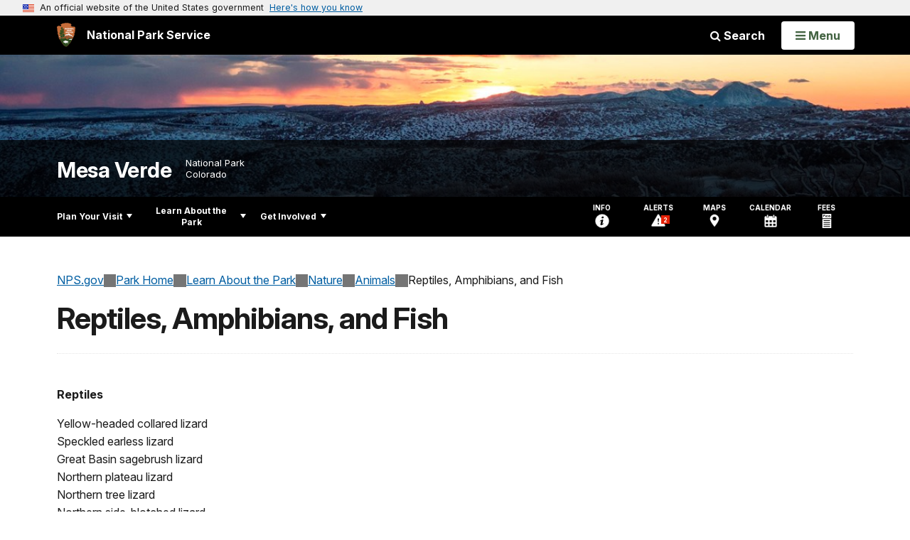

--- FILE ---
content_type: text/html;charset=UTF-8
request_url: https://www.nps.gov/customcf/nps_nav/site_json.cfm?rootsubsiteid=/meve
body_size: 2240
content:
{"p":[{"t":"Park Home","u":"/index.htm"},{"p":[{"p":[{"p":[{"t":"Visiting in Winter","u":"/planyourvisit/visiting-in-winter.htm"},{"t":"Visiting in Summer","u":"/planyourvisit/visiting-in-summer.htm"},{"t":"Visiting in Spring","u":"/planyourvisit/visiting-in-spring.htm"},{"t":"Visiting in Fall","u":"/planyourvisit/visiting-in-fall.htm"}],"c":"has-sub","t":"Operating Hours & Seasons","u":"/planyourvisit/hours.htm"},{"t":"Fees & Passes","u":"/planyourvisit/fees.htm"},{"t":"Current Conditions","u":"/planyourvisit/conditions.htm"},{"p":[{"t":"Filming & Still Photography Permits","u":"/planyourvisit/filming.htm"},{"t":"Special Use Permits","u":"/planyourvisit/special_use_permits.htm"}],"c":"has-sub","t":"Permits & Reservations","u":"/planyourvisit/permitsandreservations.htm"},{"t":"Weather","u":"/planyourvisit/weather.htm"},{"t":"Pets","u":"/planyourvisit/pets.htm"}],"c":"has-sub","t":"Basic Information","u":"/planyourvisit/basicinfo.htm"},{"p":[{"t":"Maps","u":"/planyourvisit/maps.htm"},{"t":"Getting Around","u":"/planyourvisit/gettingaround.htm"},{"t":"Mileage to Mesa Verde","u":"/planyourvisit/mileage.htm"}],"c":"has-sub","t":"Directions & Transportation","u":"/planyourvisit/directions.htm"},{"p":[{"t":"Lodging","u":"/planyourvisit/lodging.htm"},{"t":"Camping","u":"/planyourvisit/camping.htm"},{"t":"Restaurants","u":"/planyourvisit/restaurants.htm"}],"c":"has-sub","t":"Eating & Sleeping","u":"/planyourvisit/eatingsleeping.htm"},{"p":[{"t":"Mesa Verde Visitor and Research Center","u":"/planyourvisit/meve_vc.htm"},{"t":"Mesa Verde Museum","u":"/planyourvisit/museum.htm"},{"t":"Wetherill Mesa","u":"/planyourvisit/wetherill-mesa.htm"}],"c":"has-sub","t":"Places To Go","u":"/planyourvisit/placestogo.htm"},{"p":[{"t":"Winter Activities","u":"/planyourvisit/winter-activities.htm"},{"t":"Cliff Dwelling Tours","u":"/planyourvisit/cliff_dwelling_tours.htm"},{"t":"Birding","u":"/planyourvisit/birding.htm"},{"t":"Self-Guided","u":"/planyourvisit/self_guided_activities.htm"},{"t":"Stargazing","u":"/planyourvisit/stargazing.htm"},{"t":"Evening Programs","u":"/planyourvisit/evening_program.htm"},{"p":[{"t":"Hiking Tips","u":"/planyourvisit/hiking_tips.htm"}],"c":"has-sub","t":"Hiking Trails","u":"/planyourvisit/hiking.htm"},{"t":"Four Corners Lecture Series","u":"/planyourvisit/4c_lectureseries.htm"},{"p":[{"t":"Geologic Views","u":"/planyourvisit/geologic_views.htm"},{"t":"Observing Wildlife","u":"/planyourvisit/wildlife.htm"},{"p":[{"t":"Site Specific Tips","u":"/planyourvisit/photography2.htm"}],"c":"has-sub","t":"Photography","u":"/planyourvisit/photography.htm"}],"c":"has-sub","t":"Additional Activities","u":"/planyourvisit/additional_activities.htm"}],"c":"has-sub","t":"Things To Do","u":"/planyourvisit/things2do.htm"},{"t":"Calendar","u":"/planyourvisit/calendar.htm"},{"t":"Safety","u":"/planyourvisit/safety.htm"},{"p":[{"t":"Physical / Mobility","u":"/planyourvisit/physical-mobility.htm"},{"t":"Deaf / Hearing Loss","u":"/planyourvisit/hearing.htm"},{"t":"Blind / Low Vision","u":"/planyourvisit/visual.htm"},{"t":"Service Animals","u":"/planyourvisit/service-animals.htm"}],"c":"has-sub","t":"Accessibility","u":"/planyourvisit/accessibility.htm"},{"p":[{"t":"National Park Sites in the Southwest","u":"/planyourvisit/sw_np_sites.htm"}],"c":"has-sub","t":"Nearby Attractions","u":"/planyourvisit/nearbyattractions2.htm"},{"t":"Brochures & Publications","u":"/planyourvisit/brochures.htm"}],"c":"has-sub","t":"Plan Your Visit","u":"/planyourvisit/index.htm"},{"p":[{"p":[{"t":"News Releases","u":"/learn/news/newsreleases.htm"}],"c":"has-sub","t":"News","u":"/learn/news/index.htm"},{"p":[{"p":[{"t":"Cliff Dwellings","u":"/learn/photosmultimedia/pa_cliff_dwellings.htm"},{"t":"Far View Sites","u":"/learn/photosmultimedia/pa_farviewsites.htm"},{"t":"Mesa Top Cultural Sites","u":"/learn/photosmultimedia/pa_cultural_sites.htm"},{"t":"Historic Photos","u":"/learn/photosmultimedia/pa_historic_photographs.htm"},{"t":"Then & Now","u":"/learn/photosmultimedia/pa_thenandnow.htm"},{"t":"Landscapes","u":"/learn/photosmultimedia/pa_landscapes.htm"},{"t":"Common Plants","u":"/learn/photosmultimedia/pa_common_plants.htm"},{"t":"Wildlife","u":"/learn/photosmultimedia/pa_wildlife.htm"}],"c":"has-sub","t":"Photo Gallery","u":"/learn/photosmultimedia/photogallery.htm"},{"t":"Multimedia Presentations","u":"/learn/photosmultimedia/multimedia.htm"},{"t":"Webcams","u":"/learn/photosmultimedia/webcam.htm"}],"c":"has-sub","t":"Photos & Multimedia","u":"/learn/photosmultimedia/index.htm"},{"p":[{"t":"People","u":"/learn/historyculture/people.htm"},{"p":[{"p":[{"t":"Balcony House","u":"/learn/historyculture/cd_balcony_house.htm"},{"t":"Cliff Palace","u":"/learn/historyculture/cliff_palace.htm"},{"t":"Long House","u":"/learn/historyculture/cd_long_house.htm"},{"t":"Spruce Tree House","u":"/learn/historyculture/cd_spruce_tree_house.htm"},{"t":"Step House","u":"/learn/historyculture/step_house.htm"}],"c":"has-sub","t":"Cliff Dwellings","u":"/learn/historyculture/cliff_dwellings_home.htm"},{"p":[{"t":"Badger House Community","u":"/learn/historyculture/mt_badger_house.htm"},{"t":"Cedar Tree Tower","u":"/learn/historyculture/mt_cedar_tree_tower.htm"},{"t":"Far View Sites","u":"/learn/historyculture/mt_far_view_sites.htm"},{"t":"Sun Temple","u":"/learn/historyculture/mt_sun_temple.htm"}],"c":"has-sub","t":"Mesa Top Sites","u":"/learn/historyculture/mesa_top_sites_home.htm"}],"c":"has-sub","t":"Places","u":"/learn/historyculture/places.htm"},{"t":"Stories","u":"/learn/historyculture/stories.htm"},{"t":"Collections","u":"/learn/historyculture/collections.htm"},{"p":[{"p":[{"t":"Site Survey Data","u":"/learn/historyculture/site_survey_data.htm"},{"t":"Condition Assessment","u":"/learn/historyculture/condition_assessment.htm"},{"t":"Architectural Documentation","u":"/learn/historyculture/arch_doc.htm"}],"c":"has-sub","t":"Archeological Site Conservation Program","u":"/learn/historyculture/ascp.htm"},{"t":"Post Fire New Site Survey","u":"/learn/historyculture/postfiresurvey.htm"},{"t":"Stabilization and Structural Engineering","u":"/learn/historyculture/stabilization.htm"},{"t":"Partnerships","u":"/learn/historyculture/partnerships.htm"}],"c":"has-sub","t":"Preservation","u":"/learn/historyculture/preservation.htm"},{"p":[{"t":"Centuries of Deterioration","u":"/learn/historyculture/cp_preservation_prepark.htm"},{"t":"Current Preservation Needs","u":"/learn/historyculture/cp_preservation_currentneeds.htm"}],"c":"has-sub","t":"Preserving Cliff Palace","u":"/learn/historyculture/cliff_palace_preservation.htm"}],"c":"has-sub","t":"History & Culture","u":"/learn/historyculture/index.htm"},{"p":[{"p":[{"t":"Birds","u":"/learn/nature/birds.htm"},{"t":"Mammals","u":"/learn/nature/mammals.htm"},{"t":"Reptiles, Amphibians, and Fish","u":"/learn/nature/rept_amph_fish.htm"}],"c":"has-sub","t":"Animals","u":"/learn/nature/animals.htm"},{"p":[{"t":"Mesa Verde Digital Herbarium","u":"/learn/nature/meve_herbarium.htm"}],"c":"has-sub","t":"Plants","u":"/learn/nature/plants.htm"},{"t":"Species List","u":"/learn/nature/species_list.htm"},{"p":[{"t":"Air Quality & Webcam","u":"/learn/nature/dustmonitoring.htm"},{"t":"Livestock","u":"/learn/nature/ef_livestock.htm"},{"t":"Monitoring in Mesa Verde and the Region","u":"/learn/nature/monitoring.htm"}],"c":"has-sub","t":"Environmental Factors","u":"/learn/nature/environmentalfactors.htm"},{"t":"Climate Change","u":"/learn/nature/climatechange.htm"},{"p":[{"t":"The Geology of Mesa Verde","u":"/learn/nature/geology.htm"},{"t":"Natural Seeps, Springs, and Alcoves","u":"/learn/nature/seeps-springs-alcoves.htm"}],"c":"has-sub","t":"Natural Features & Ecosystems","u":"/learn/nature/naturalfeaturesandecosystems.htm"},{"t":"Wildland Fire","u":"/learn/nature/wildlandfire.htm"}],"c":"has-sub","t":"Nature","u":"/learn/nature/index.htm"},{"p":[{"t":"Field Trips","u":"/learn/education/field-trips.htm"},{"t":"Rangers in the Classroom","u":"/learn/education/rangers-in-the-classroom.htm"},{"t":"Virtual Programs","u":"/learn/education/virtual-learning.htm"},{"t":"Student and Teacher Resources","u":"/learn/education/additionalresources.htm"}],"c":"has-sub","t":"Education","u":"/learn/education/index.htm"},{"p":[{"t":"Junior Ranger","u":"/learn/kidsyouth/junior-ranger.htm"},{"t":"Park Fun","u":"/learn/kidsyouth/parkfun.htm"}],"c":"has-sub","t":"Kids & Youth","u":"/learn/kidsyouth/index.htm"},{"t":"Wilderness","u":"/learn/wilderness.htm"},{"p":[{"t":"Livestock Removal","u":"/learn/management/livestock-removal.htm"},{"t":"Park Statistics","u":"/learn/management/statistics.htm"},{"t":"Laws & Policies","u":"/learn/management/lawsandpolicies.htm"},{"t":"Your Dollars At Work","u":"/learn/management/yourdollarsatwork.htm"},{"t":"Fire Management","u":"/learn/management/firemanagement.htm"},{"t":"World Heritage Designation","u":"/learn/management/worldheritage_meve.htm"}],"c":"has-sub","t":"Management","u":"/learn/management/index.htm"},{"t":"Park Store","u":"/getinvolved/bookstore.htm"}],"c":"has-sub","t":"Learn About the Park","u":"/learn/index.htm"},{"p":[{"t":"Artist-in-Residence Program","u":"/getinvolved/artists_in_residence.htm"},{"t":"Partners","u":"/getinvolved/partners.htm"},{"t":"Donate","u":"/getinvolved/donate.htm"},{"t":"Volunteer","u":"/getinvolved/volunteer.htm"},{"t":"Work With Us","u":"/getinvolved/workwithus.htm"},{"p":[{"t":"Commercial Use Authorizations","u":"/getinvolved/cua.htm"}],"c":"has-sub","t":"Do Business With Us","u":"/getinvolved/dobusinesswithus.htm"}],"c":"has-sub","t":"Get Involved","u":"/getinvolved/index.htm"}],"r":"/meve","nt":"Explore This Park"}

--- FILE ---
content_type: text/html;charset=UTF-8
request_url: https://www.nps.gov/customcf/banner_image/get-banner-image-json.cfm?sitecode=meve
body_size: 271
content:
{"DATA":{"credit":"","description":"","src":"/common/uploads/banner_image/imr/9B96CD55-03FD-4D78-71ABD4D1CB039BC0.jpg","crops":[{"src":"/common/uploads/banner_image/imr/homepage/9B96CD55-03FD-4D78-71ABD4D1CB039BC0.jpg","link":"","id":746695,"aspect_ratio":3.00,"coordinates":"{\"ar\":3,\"x\":45.10523768575728,\"y\":550.2601894121182,\"s\":1,\"w\":3312.496,\"h\":965.7422740524783}"},{"src":"/common/uploads/banner_image/imr/secondary/9B96CD55-03FD-4D78-71ABD4D1CB039BC0.jpg","link":"","id":746696,"aspect_ratio":6.00,"coordinates":"{\"ar\":6,\"x\":3.540298837756353e-13,\"y\":617.6941014537533,\"s\":1,\"w\":3422,\"h\":570.3333333333334}"}],"nps_photo":1,"title":"","id":"342526","kicker":"","alt_text":"Last light of the sun sets in the horizon and a layer of light snow highlights the high desert land."}} 